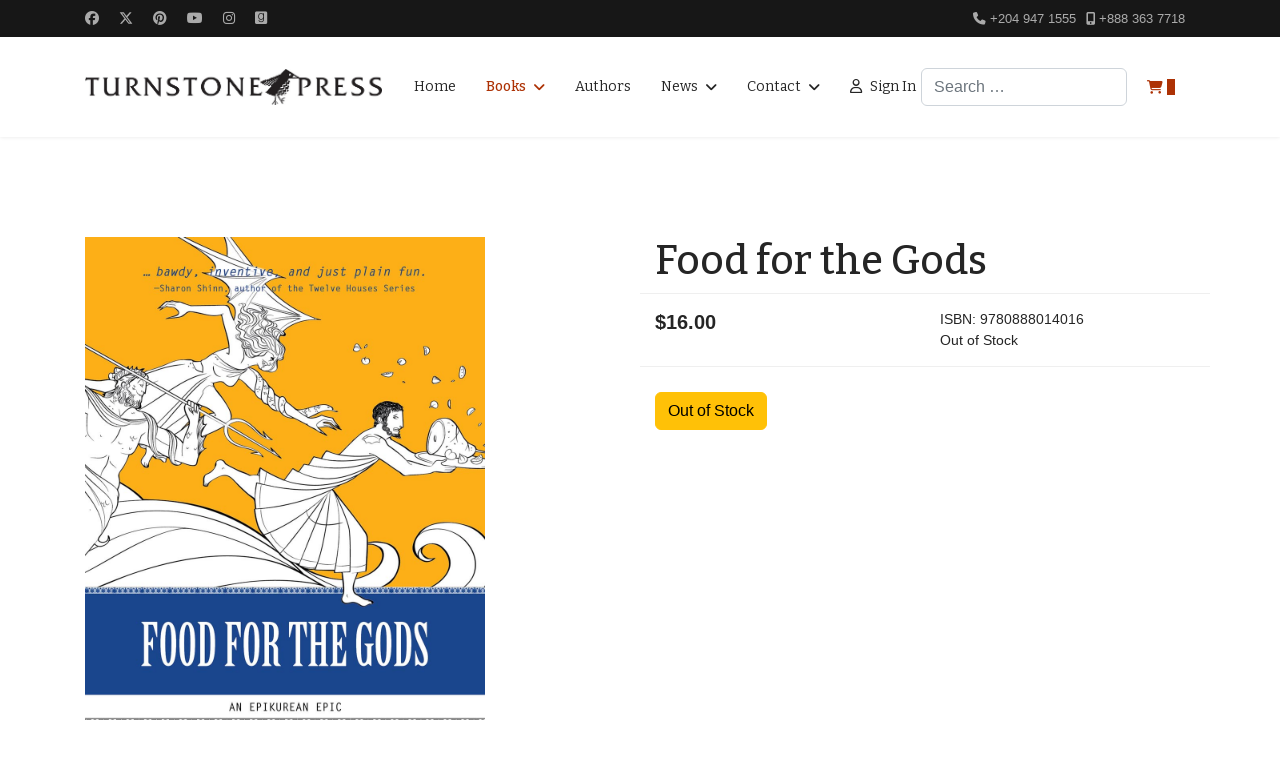

--- FILE ---
content_type: text/html; charset=utf-8
request_url: https://turnstonepress.com/books/ravenstone/food-for-the-gods.html
body_size: 35201
content:

<!doctype html>
<html lang="en-gb" dir="ltr">
	<head>
		
			<!-- add google analytics -->
			<!-- Global site tag (gtag.js) - Google Analytics -->
			<script async src='https://www.googletagmanager.com/gtag/js?id=G-S2M6M2BFXG'></script>
			<script>
				window.dataLayer = window.dataLayer || [];
				function gtag(){dataLayer.push(arguments);}
				gtag('js', new Date());

				gtag('config', 'G-S2M6M2BFXG');
			</script>
			
		<meta name="viewport" content="width=device-width, initial-scale=1, shrink-to-fit=no">
		<meta charset="utf-8">
	<meta name="rights" content="© Turnstone Press, all rights reserved">
	<meta name="image" content="https://www.turnstonepress.com/images/covers/9780888014016.jpg">
	<meta property="og:title" content="Food for the Gods - Turnstone Press">
	<meta property="og:site_name" content="Turnstone Press">
	<meta property="og:description" content="Pelops troubles began when his father chopped him into stewing meat and served him to the gods for tea. Although hes been remade, and gifted with...">
	<meta property="og:url" content="https://turnstonepress.com/books/ravenstone/food-for-the-gods.html">
	<meta property="og:type" content="product">
	<meta property="og:image" content="https://www.turnstonepress.com/images/covers/9780888014016.jpg">
	<meta name="description" content="Pelops troubles began when his father chopped him into stewing meat and served him to the gods for tea. Although hes been remade, and gifted with...">
	<meta name="generator" content="Joomla! - Open Source Content Management">
	<title>Food for the Gods - Turnstone Press</title>
	<link href="/images/favicon.ico" rel="icon" type="image/vnd.microsoft.icon">
	<link href="https://turnstonepress.com/component/finder/search.opensearch?Itemid=101" rel="search" title="OpenSearch Turnstone Press" type="application/opensearchdescription+xml">
	<link href="https://www.turnstonepress.com/books/ravenstone/food-for-the-gods.html" rel="canonical">
<link href="/media/vendor/fontawesome-free/css/fontawesome.min.css?6.7.2" rel="stylesheet">
	<link href="/media/j2store/css/j2store.css?d3c235" rel="stylesheet">
	<link href="https://www.turnstonepress.com/media/j2store/css/jquery.fancybox.min.css?d3c235" rel="stylesheet">
	<link href="/media/vendor/awesomplete/css/awesomplete.css?1.1.7" rel="stylesheet">
	<link href="https://www.turnstonepress.com/modules/mod_j2store_cart/css/j2store_cart.css?d3c235" rel="stylesheet">
	<link href="/media/vendor/joomla-custom-elements/css/joomla-alert.min.css?0.4.1" rel="stylesheet">
	<link href="//fonts.googleapis.com/css?family=Bitter:100,100i,200,200i,300,300i,400,400i,500,500i,600,600i,700,700i,800,800i,900,900i&amp;subset=cyrillic&amp;display=swap" rel="stylesheet" media="none" onload="media=&quot;all&quot;">
	<link href="/templates/shaper_helixultimate/css/bootstrap.min.css" rel="stylesheet">
	<link href="/plugins/system/helixultimate/assets/css/system-j4.min.css" rel="stylesheet">
	<link href="/media/system/css/joomla-fontawesome.min.css?d3c235" rel="stylesheet">
	<link href="/templates/shaper_helixultimate/css/template.css" rel="stylesheet">
	<link href="/templates/shaper_helixultimate/css/presets/preset2.css" rel="stylesheet">
	<link href="/components/com_sppagebuilder/assets/css/color-switcher.css?13bea3cde590997c1094f9bba14d719a" rel="stylesheet">
	<style>.cart-item-count {background: #ad3205;}</style>
	<style>body{font-family: 'Helvetica', sans-serif;font-size: 14px;text-decoration: none;}
</style>
	<style>h1{font-family: 'Bitter', sans-serif;text-decoration: none;}
</style>
	<style>h2{font-family: 'Bitter', sans-serif;font-size: 20px;text-decoration: none;text-align: left;}
</style>
	<style>h3{font-family: 'Bitter', sans-serif;font-size: 18px;text-decoration: none;}
</style>
	<style>h4{font-family: 'Bitter', sans-serif;text-decoration: none;}
</style>
	<style>.sp-megamenu-parent > li > a, .sp-megamenu-parent > li > span, .sp-megamenu-parent .sp-dropdown li.sp-menu-item > a{font-family: 'Bitter', sans-serif;text-decoration: none;}
</style>
	<style>.menu.nav-pills > li > a, .menu.nav-pills > li > span, .menu.nav-pills .sp-dropdown li.sp-menu-item > a{font-family: 'Bitter', sans-serif;text-decoration: none;}
</style>
	<style>.logo-image {height:36px;}.logo-image-phone {height:36px;}</style>
	<style>@media(max-width: 992px) {.logo-image {height: 36px;}.logo-image-phone {height: 36px;}}</style>
	<style>@media(max-width: 576px) {.logo-image {height: 36px;}.logo-image-phone {height: 36px;}}</style>
	<style>:root {--sppb-topbar-bg-color: #171717; --sppb-topbar-text-color: #AAAAAA; --sppb-header-bg-color: #FFFFFF; --sppb-logo-text-color: #ad3205; --sppb-menu-text-color: #252525; --sppb-menu-text-hover-color: 17748c; --sppb-menu-text-active-color: #ad3205; --sppb-menu-dropdown-bg-color: #FFFFFF; --sppb-menu-dropdown-text-color: #252525; --sppb-menu-dropdown-text-hover-color: 17748c; --sppb-menu-dropdown-text-active-color: #ad3205; --sppb-text-color: #252525; --sppb-bg-color: #FFFFFF; --sppb-link-color: #ad3205; --sppb-link-hover-color: 17748c; --sppb-footer-bg-color: #171717; --sppb-footer-text-color: #FFFFFF; --sppb-footer-link-color: #aaaaaa; --sppb-footer-link-hover-color: #FFFFFF}</style>
<script src="/media/vendor/jquery/js/jquery.min.js?3.7.1"></script>
	<script src="https://www.turnstonepress.com/media/j2store/js/j2store.namespace.js?d3c235"></script>
	<script src="https://www.turnstonepress.com/media/j2store/js/jquery.zoom.js?d3c235"></script>
	<script src="https://www.turnstonepress.com/media/j2store/js/j2store.js?d3c235"></script>
	<script src="https://www.turnstonepress.com/media/j2store/js/bootstrap-modal-conflit.js?d3c235"></script>
	<script src="https://www.turnstonepress.com/media/j2store/js/jquery.fancybox.min.js?d3c235"></script>
	<script src="/media/legacy/js/jquery-noconflict.min.js?504da4"></script>
	<script type="application/json" class="joomla-script-options new">{"data":{"breakpoints":{"tablet":991,"mobile":480},"header":{"stickyOffset":"100"}},"joomla.jtext":{"MOD_FINDER_SEARCH_VALUE":"Search &hellip;","COM_FINDER_SEARCH_FORM_LIST_LABEL":"Search Results","JLIB_JS_AJAX_ERROR_OTHER":"An error has occurred while fetching the JSON data: HTTP %s status code.","JLIB_JS_AJAX_ERROR_PARSE":"A parse error has occurred while processing the following JSON data:<br><code style=\"color:inherit;white-space:pre-wrap;padding:0;margin:0;border:0;background:inherit;\">%s<\/code>","ERROR":"Error","MESSAGE":"Message","NOTICE":"Notice","WARNING":"Warning","JCLOSE":"Close","JOK":"OK","JOPEN":"Open"},"finder-search":{"url":"\/component\/finder\/?task=suggestions.suggest&format=json&tmpl=component&Itemid=101"},"system.paths":{"root":"","rootFull":"https:\/\/www.turnstonepress.com\/","base":"","baseFull":"https:\/\/www.turnstonepress.com\/"},"csrf.token":"d923b5626931e68325dcab13f52714c3","accessibility-options":{"labels":{"menuTitle":"Accessibility Options","increaseText":"Increase Text Size","decreaseText":"Decrease Text Size","increaseTextSpacing":"Increase Text Spacing","decreaseTextSpacing":"Decrease Text Spacing","invertColors":"Invert Colours","grayHues":"Grey Hues","underlineLinks":"Underline Links","bigCursor":"Big Cursor","readingGuide":"Reading Guide","textToSpeech":"Text to Speech","speechToText":"Speech to Text","resetTitle":"Reset","closeTitle":"Close"},"icon":{"position":{"left":{"size":"0","units":"px"}},"useEmojis":true},"hotkeys":{"enabled":true,"helpTitles":true},"textToSpeechLang":["en-GB"],"speechToTextLang":["en-GB"]}}</script>
	<script src="/media/system/js/core.min.js?a3d8f8"></script>
	<script src="/media/vendor/bootstrap/js/alert.min.js?5.3.8" type="module"></script>
	<script src="/media/vendor/bootstrap/js/button.min.js?5.3.8" type="module"></script>
	<script src="/media/vendor/bootstrap/js/carousel.min.js?5.3.8" type="module"></script>
	<script src="/media/vendor/bootstrap/js/collapse.min.js?5.3.8" type="module"></script>
	<script src="/media/vendor/bootstrap/js/dropdown.min.js?5.3.8" type="module"></script>
	<script src="/media/vendor/bootstrap/js/modal.min.js?5.3.8" type="module"></script>
	<script src="/media/vendor/bootstrap/js/offcanvas.min.js?5.3.8" type="module"></script>
	<script src="/media/vendor/bootstrap/js/popover.min.js?5.3.8" type="module"></script>
	<script src="/media/vendor/bootstrap/js/scrollspy.min.js?5.3.8" type="module"></script>
	<script src="/media/vendor/bootstrap/js/tab.min.js?5.3.8" type="module"></script>
	<script src="/media/vendor/bootstrap/js/toast.min.js?5.3.8" type="module"></script>
	<script src="/media/system/js/showon.min.js?e51227" type="module"></script>
	<script src="/media/vendor/awesomplete/js/awesomplete.min.js?1.1.7" defer></script>
	<script src="/media/com_finder/js/finder.min.js?755761" type="module"></script>
	<script src="/media/mod_menu/js/menu.min.js?d3c235" type="module"></script>
	<script src="/media/system/js/messages.min.js?9a4811" type="module"></script>
	<script src="/media/vendor/accessibility/js/accessibility.min.js?3.0.17" defer></script>
	<script src="/plugins/j2store/app_flexivariable/app_flexivariable/js/flexivariable.js"></script>
	<script src="/templates/shaper_helixultimate/js/main.js"></script>
	<script src="/components/com_sppagebuilder/assets/js/color-switcher.js?13bea3cde590997c1094f9bba14d719a"></script>
	<script>var j2storeURL = 'https://www.turnstonepress.com/';</script>
	<script>jQuery(document).off("click.fb-start", "[data-trigger]");</script>
	<script>
		if (typeof(jQuery) !== 'undefined') {
		   jQuery(document).ready(function() {
		      jQuery("body").addClass("j2store-single-product-view view-product-268  food-for-the-gods");
		  });
		}
		</script>
	<script>
if(typeof(j2store) == 'undefined') {
	var j2store = {};
}
if(typeof(j2store.jQuery) == 'undefined') {
	j2store.jQuery = jQuery.noConflict();
}		
(function($) {
	$(document).bind('after_adding_to_cart', function(element,data, type){

		var murl = '/your-cart/ajaxmini.html';

		$.ajax({
			url : murl,
			type : 'get',
			cache : false,
			contentType : 'application/json; charset=utf-8',
			dataType : 'json',
			success : function(json) {
				if (json != null && json['response']) {
					$.each(json['response'], function(key, value) {
						if ($('.j2store_cart_module_' + key).length) {
							$('.j2store_cart_module_' + key).each(function() {
								$(this).html(value);
							});
						}
					});
				}
			}

		});

	});
})(j2store.jQuery);
		</script>
	<script type="module">window.addEventListener("load", function() {new Accessibility(Joomla.getOptions("accessibility-options") || {});});</script>
	<script type="application/ld+json">{"@context":"https:\/\/schema.org\/","@type":"Product","name":"Food for the Gods","sku":"9780888014016","url":"https:\/\/www.turnstonepress.com\/books\/ravenstone\/food-for-the-gods.html","offers":{"@type":"Offer","price":16,"priceCurrency":"CAD","url":"https:\/\/www.turnstonepress.com\/books\/ravenstone\/food-for-the-gods.html","availability":"https:\/\/schema.org\/OutOfStock"},"image":"https:\/\/www.turnstonepress.com\/images\/covers\/9780888014016.jpg"}</script>
	<script>template="shaper_helixultimate";</script>
	<script>
				document.addEventListener("DOMContentLoaded", () =>{
					window.htmlAddContent = window?.htmlAddContent || "";
					if (window.htmlAddContent) {
        				document.body.insertAdjacentHTML("beforeend", window.htmlAddContent);
					}
				});
			</script>
	<script>
			const initColorMode = () => {
				const colorVariableData = [];
				const sppbColorVariablePrefix = "--sppb";
				let activeColorMode = localStorage.getItem("sppbActiveColorMode") || "";
				activeColorMode = "";
				const modes = [];

				if(!modes?.includes(activeColorMode)) {
					activeColorMode = "";
					localStorage.setItem("sppbActiveColorMode", activeColorMode);
				}

				document?.body?.setAttribute("data-sppb-color-mode", activeColorMode);

				if (!localStorage.getItem("sppbActiveColorMode")) {
					localStorage.setItem("sppbActiveColorMode", activeColorMode);
				}

				if (window.sppbColorVariables) {
					const colorVariables = typeof(window.sppbColorVariables) === "string" ? JSON.parse(window.sppbColorVariables) : window.sppbColorVariables;

					for (const colorVariable of colorVariables) {
						const { path, value } = colorVariable;
						const variable = String(path[0]).trim().toLowerCase().replaceAll(" ", "-");
						const mode = path[1];
						const variableName = `${sppbColorVariablePrefix}-${variable}`;

						if (activeColorMode === mode) {
							colorVariableData.push(`${variableName}: ${value}`);
						}
					}

					document.documentElement.style.cssText += colorVariableData.join(";");
				}
			};

			window.sppbColorVariables = [];
			
			initColorMode();

			document.addEventListener("DOMContentLoaded", initColorMode);
		</script>
			</head>
	<body class="site helix-ultimate hu com_j2store com-j2store view-products layout-default task-view itemid-184 en-gb ltr sticky-header layout-fluid offcanvas-init offcanvs-position-right j2c-4-0-19">

		
		
		<div class="body-wrapper">
			<div class="body-innerwrapper">
				
	<div class="sticky-header-placeholder"></div>

<div id="sp-top-bar">
	<div class="container">
		<div class="container-inner">
			<div class="row">
				<div id="sp-top1" class="col-lg-6">
					<div class="sp-column text-center text-lg-start">
													<ul class="social-icons"><li class="social-icon-facebook"><a target="_blank" rel="noopener noreferrer" href="https://www.facebook.com/turnstone.press.3" aria-label="Facebook"><span class="fab fa-facebook" aria-hidden="true"></span></a></li><li class="social-icon-twitter"><a target="_blank" rel="noopener noreferrer" href="https://x.com/i/flow/login?redirect_after_login=%2Fturnstonepress" aria-label="Twitter"><svg xmlns="http://www.w3.org/2000/svg" viewBox="0 0 512 512" fill="currentColor" style="width: 13.56px;position: relative;top: -1.5px;"><path d="M389.2 48h70.6L305.6 224.2 487 464H345L233.7 318.6 106.5 464H35.8L200.7 275.5 26.8 48H172.4L272.9 180.9 389.2 48zM364.4 421.8h39.1L151.1 88h-42L364.4 421.8z"/></svg></a></li><li class="social-icon-pinterest"><a target="_blank" rel="noopener noreferrer" href="https://www.pinterest.com/turnstonepress/" aria-label="Pinterest"><span class="fab fa-pinterest" aria-hidden="true"></span></a></li><li class="social-icon-youtube"><a target="_blank" rel="noopener noreferrer" href="https://www.youtube.com/user/TurnstonePress" aria-label="Youtube"><span class="fab fa-youtube" aria-hidden="true"></span></a></li><li class="social-icon-instagram"><a target="_blank" rel="noopener noreferrer" href="https://www.instagram.com/turnstone_press/" aria-label="Instagram"><span class="fab fa-instagram" aria-hidden="true"></span></a></li><li class="social-icon-custom"><a target="_blank" rel="noopener noreferrer" href="https://www.goodreads.com/user/show/16275125-turnstone-press" aria-label="Custom"><span class="fab fa-goodreads" aria-hidden="true"></span></a></li></ul>						
												
					</div>
				</div>

				<div id="sp-top2" class="col-lg-6">
					<div class="sp-column text-center text-lg-end">
						
													<ul class="sp-contact-info"><li class="sp-contact-phone"><span class="fas fa-phone" aria-hidden="true"></span> <a href="tel:+2049471555">+204 947 1555</a></li><li class="sp-contact-mobile"><span class="fas fa-mobile-alt" aria-hidden="true"></span> <a href="tel:+8883637718">+888 363 7718</a></li></ul>												
					</div>
				</div>
			</div>
		</div>
	</div>
</div>

<header id="sp-header">
	<div class="container">
		<div class="container-inner">
			<div class="row align-items-center">

				<!-- Left toggler if left/offcanvas -->
				
				<!-- Logo -->
				<div id="sp-logo" class="col-auto">
					<div class="sp-column">
						<div class="logo"><a href="/">
				<img class='logo-image '
					srcset='https://www.turnstonepress.com/images/logos/TP_IDB_Ill_150X1238.jpg 1x'
					src='https://www.turnstonepress.com/images/logos/TP_IDB_Ill_150X1238.jpg'
					height='36'
					alt='logo: Turnstone Press'
				/>
				</a></div>						
					</div>
				</div>

				<!-- Menu -->
				<div id="sp-menu" class="col-auto flex-auto">
					<div class="sp-column d-flex justify-content-end align-items-center">
						<nav class="sp-megamenu-wrapper d-flex" role="navigation" aria-label="navigation"><ul class="sp-megamenu-parent menu-animation-fade-up d-none d-lg-block"><li class="sp-menu-item"><a   href="/"  >Home</a></li><li class="sp-menu-item sp-has-child active"><a   href="/books.html" title="Books"  >Books</a><div class="sp-dropdown sp-dropdown-main sp-menu-right" style="width: 240px;"><div class="sp-dropdown-inner"><ul class="sp-dropdown-items"><li class="sp-menu-item"><a   href="/books/poetry.html"  >Poetry</a></li><li class="sp-menu-item"><a   href="/books/fiction.html"  >Fiction</a></li><li class="sp-menu-item"><a   href="/books/non-fiction.html"  >Non-Fiction</a></li><li class="sp-menu-item current-item active"><a aria-current="page"  href="/books/ravenstone.html"  >Ravenstone</a></li></ul></div></div></li><li class="sp-menu-item"><a   href="/authors.html"  >Authors</a></li><li class="sp-menu-item sp-has-child"><a   href="/news.html"  >News</a><div class="sp-dropdown sp-dropdown-main sp-menu-right" style="width: 240px;"><div class="sp-dropdown-inner"><ul class="sp-dropdown-items"><li class="sp-menu-item"><a   href="/news/bird-on-a-wire.html"  >Bird on a Wire</a></li></ul></div></div></li><li class="sp-menu-item sp-has-child"><a   href="/contact.html"  >Contact</a><div class="sp-dropdown sp-dropdown-main sp-menu-right" style="width: 240px;"><div class="sp-dropdown-inner"><ul class="sp-dropdown-items"><li class="sp-menu-item"><a   href="/contact/contact-us.html"  >Contact Us</a></li><li class="sp-menu-item"><a   href="/contact/submissions.html"  >Submissions</a></li><li class="sp-menu-item"><a   href="https://bnccatalist.ca/viewpublisher.aspx?id=20167"  >Booknet Catalist</a></li><li class="sp-menu-item sp-has-child"><span  class=" sp-menu-separator"  >Resources</span><div class="sp-dropdown sp-dropdown-sub sp-menu-right" style="width: 240px;"><div class="sp-dropdown-inner"><ul class="sp-dropdown-items"><li class="sp-menu-item"><a   href="/contact/resources/review-copies.html"  >Review Copies</a></li><li class="sp-menu-item"><a   href="/contact/resources/desk-review-copies.html"  >Desk  Copies</a></li><li class="sp-menu-item"><a   href="/contact/resources/permission-requests.html"  >Permission Requests</a></li><li class="sp-menu-item"><a   href="/contact/resources/ordering-books.html"  >Ordering Books</a></li></ul></div></div></li><li class="sp-menu-item sp-has-child"><span  class=" sp-menu-separator"  >Follow Us</span><div class="sp-dropdown sp-dropdown-sub sp-menu-right" style="width: 240px;"><div class="sp-dropdown-inner"><ul class="sp-dropdown-items"><li class="sp-menu-item"><a   href="https://www.facebook.com/turnstone.press.3" title="Facebook"  ><span class="pe-2 fa fa-facebook" aria-hidden="true"></span>Facebook</a></li><li class="sp-menu-item"><a   href="https://twitter.com/turnstonepress" title="Twitter"  ><span class="pe-2 fa fa-twitter" aria-hidden="true"></span>Twitter</a></li><li class="sp-menu-item"><a   href="http://www.pinterest.com/turnstonepress/" title="Pinterest"  ><span class="pe-2 fa fa-pinterest" aria-hidden="true"></span>Pinterest</a></li><li class="sp-menu-item"><a   href="https://www.instagram.com/turnstone_press/" title="Instagram"  ><span class="pe-2 fa fa-instagram" aria-hidden="true"></span>Instagram</a></li><li class="sp-menu-item"><a   href="https://www.youtube.com/user/TurnstonePress" title="Youtube"  ><span class="pe-2 fa fa-youtube" aria-hidden="true"></span>Youtube</a></li><li class="sp-menu-item"><a   href="http://www.goodreads.com/user/show/16275125-turnstone-press" title="Goodreads"  ><span class="pe-2 fab fa-goodreads" aria-hidden="true"></span>Goodreads</a></li><li class="sp-menu-item"><a   href="/contact/follow-us2/newsletter/frontusers/profile.html"  >Newsletter</a></li></ul></div></div></li></ul></div></div></li><li class="sp-menu-item"><a   href="/sign-in.html"  ><span class="pe-2 far fa-user" aria-hidden="true"></span>Sign In</a></li></ul></nav>						<div class="sp-module "><div class="sp-module-content">
<form class="mod-finder js-finder-searchform form-search" action="/component/finder/search.html?Itemid=101" method="get" role="search">
    <label for="mod-finder-searchword151" class="visually-hidden finder">Search</label><input type="text" name="q" id="mod-finder-searchword151" class="js-finder-search-query form-control" value="" placeholder="Search &hellip;">
            <input type="hidden" name="Itemid" value="101"></form>
</div></div><div class="sp-module "><div class="sp-module-content">			<div class="j2store_cart_module_96">
						<div class="j2store-minicart-button">
				<span class="cart-item-info">
					<a class="link" href="/your-cart.html">
						<i class="fa fa-shopping-cart"></i>
						<span class="cart-item-count">0</span>
					</a>
				</span>
			</div>

									</div>
			</div></div>

						<!-- Related Modules -->
						<div class="d-none d-lg-flex header-modules align-items-center">
							
													</div>

						<!-- Right toggler  -->
													
  <a id="offcanvas-toggler"
     class="offcanvas-toggler-secondary offcanvas-toggler-right d-flex d-lg-none align-items-center"
     href="#"
     aria-label="Menu"
     title="Menu">
     <div class="burger-icon"><span></span><span></span><span></span></div>
  </a>											</div>
				</div>
			</div>
		</div>
	</div>
</header>
				<main id="sp-main">
					
<section id="sp-section-1" >

				
	
<div class="row">
	<div id="sp-title" class="col-lg-12 "><div class="sp-column "></div></div></div>
				
	</section>

<section id="sp-main-body" >

										<div class="container">
					<div class="container-inner">
						
	
<div class="row">
	
<div id="sp-component" class="col-lg-12 ">
	<div class="sp-column ">
		<div id="system-message-container" aria-live="polite"></div>


		
		<div class="j2store-single-product simple detail bs4 ">
			<div class="product-268 simple-product">
	<div class="row">
		<div class="col-sm-6">
			    <div class="j2store-mainimage">
                            
            <span class="nozoom" id="j2store-item-main-image-268">
		  	 <img alt="Food for the Gods"
                  title="Food for the Gods"
                  class="j2store-product-main-image j2store-img-responsive"
                  src="https://www.turnstonepress.com/images/covers/9780888014016.jpg"
                  width="400"
             />
		  	 </span>
            <script type="text/javascript">
                var main_image="https://www.turnstonepress.com/https://www.turnstonepress.com/images/covers/9780888014016.jpg";
                j2store.jQuery(document).ready(function(){
                    var enable_zoom = 0;
                    if(enable_zoom){
                        j2store.jQuery('#j2store-item-main-image-268').zoom();
                    }
                });
            </script>
            </div>


    
		</div>

		<div class="col-sm-6">
			
	<h1 class="product-title">
		Food for the Gods	</h1>

										
			<div class="price-sku-brand-container row">
                				<div class="col-sm-6">
				
<div class="product-price-container">
		
				<div class="sale-price">
            $16.00		</div>
		
	</div>


    <div class="discount-percentage">
            </div>
				</div>
                
				<div class="col-sm-6">
													                						<div class="product-sku">
		<span class="sku-text">ISBN:</span>
		<span class="sku"> 9780888014016 </span>
	</div>
                					
												<div class="product-stock-container">
									<span class="outofstock">
				Out of Stock			</span>
						</div>

										</div>
			</div>

						<form action="/your-cart/addItem.html"
					method="post" class="j2store-addtocart-form"
					id="j2store-addtocart-form-268"
					name="j2store-addtocart-form-268"
					data-product_id="268"
					data-product_type="simple"
					enctype="multipart/form-data">

				
								<input value="Out of Stock" type="button" class="j2store_button_no_stock btn btn-warning" />
	
	
	<input type="hidden" name="option" value="com_j2store" />
	<input type="hidden" name="view" value="carts" />
	<input type="hidden" name="task" value="addItem" />
	<input type="hidden" name="ajax" value="0" />
	<input type="hidden" name="d923b5626931e68325dcab13f52714c3" value="1">	<input type="hidden" name="return" value="aHR0cHM6Ly90dXJuc3RvbmVwcmVzcy5jb20vYm9va3MvcmF2ZW5zdG9uZS9mb29kLWZvci10aGUtZ29kcy5odG1s" />
	<div class="j2store-notifications"></div>
			</form>
					</div>
	</div>
	
				<div class="row">
		<div class="col-sm-12">
								<div class="product-description">
					
	<div class="product-sdesc">
			</div>

					
	<div class="product-ldesc">
		
<p>Pelops troubles began when his father chopped him into stewing meat and served him to the gods for tea. Although hes been remade, and gifted with a talent for the culinary arts, there are downsides--namely a missing shoulder and sea god with an infatuation. Poseidons nice enough, but he just wont take no for an answer. Not only that, a wealthy, but mysterious patron has been causing Pelopsclients to cancel their engagements. Meanwhile, a rival chef is doing his best to destroy Pelops reputation, the woman Pelops loves appears oblivious to his feelings, and just before Athens most important festival begins, Pelops finds himself suddenly without olive oil--a serious concern for a chef.But things get worse when a courtesan is murdered at a dinner Pelops prepares--drowned in his newly-acquired olive oil. Seeking vengeance, the Furies arrive in Athens, and the rival chef blames their attacks on Pelops. Clients cancel in droves, and even Pelops friends are affected by his rivals machinations. Pelops asks the gods for help, but when they turn him down, he realizes he alone must find the womans killer to salvage his reputation.</p>	</div>

				</div>
				
						
		</div>
	</div>	
				</div>	

	
	
	</div>



			</div>
</div>
</div>
											</div>
				</div>
						
	</section>

<section id="sp-bottom" >

						<div class="container">
				<div class="container-inner">
			
	
<div class="row">
	<div id="sp-bottom1" class="col-sm-col-sm-6 col-lg-3 "><div class="sp-column "><div class="sp-module "><div class="sp-module-content">
<div id="mod-custom103" class="mod-custom custom">
    <p><img src="/images/logos/birdballINVT500px.png" alt="logo: Turnstone Press" width="85" height="142" style="margin: 0px 10px 10px 0px; float: left;" /><strong>Turnstone Press Ltd.</strong></p>
<p>206-100 Arthur Street</p>
<p>Winnipeg, Manitoba, Canada</p>
<p>R3B 1H3</p></div>
</div></div></div></div><div id="sp-bottom2" class="col-sm-col-sm-6 col-lg-3 "><div class="sp-column "><div class="sp-module "><h4 class="sp-module-title">Follow Us</h4><div class="sp-module-content"><ul class="mod-menu mod-list menu">
<li class="item-174"><a href="https://www.facebook.com/turnstone.press.3" title="test" class="fa fa-facebook">Facebook</a></li><li class="item-175"><a href="https://twitter.com/turnstonepress" title="Twitter" class="fa fa-twitter">Twitter</a></li><li class="item-176"><a href="http://www.pinterest.com/turnstonepress/" title="Pinterest" class="fa fa-pinterest">Pinterest</a></li><li class="item-177"><a href="https://www.instagram.com/turnstone_press/" title="Instagram" class="fa fa-instagram">Instagram</a></li><li class="item-178"><a href="https://www.youtube.com/user/TurnstonePress" title="Youtube" class="fa fa-youtube">Youtube</a></li><li class="item-179"><a href="http://www.goodreads.com/user/show/16275125-turnstone-press" title="Goodreads" class="fab fa-goodreads" rel="external">Goodreads</a></li></ul>
</div></div></div></div><div id="sp-bottom3" class="col-lg-3 "><div class="sp-column "><div class="sp-module "><h4 class="sp-module-title">Quicklinks</h4><div class="sp-module-content"><ul class="mod-menu mod-list menu">
<li class="item-170"><a href="/submissions.html" >Submissions and more</a></li><li class="item-171"><a href="/ordering-information.html" >Ordering Information</a></li><li class="item-172"><a href="/news-and-events.html" >News and Events</a></li><li class="item-173"><a href="/permissions.html" >Permissions</a></li></ul>
</div></div></div></div><div id="sp-bottom4" class="col-lg-3 "><div class="sp-column "><div class="sp-module "><div class="sp-module-content">
<div id="mod-custom107" class="mod-custom custom">
    <p style="text-align: justify;"><img src="/images/logos/CCA_RGB_white_e.png" alt="logo: Canada Council for he Arts / Conseil des Arts du Canada" width="147" height="27" style="margin: 10px;" /></p>
<p><img src="/images/logos/GovMB_Logo_WHT_300dpiTRANSP.png" alt="logo: Government of Manitoba" width="129" height="25" style="margin: 10px;" /></p>
<p><img src="/images/logos/MAC-logo2011-cmyk-reverse-horz.png" alt="logo: Manitoba Arts Council / Conseil des Arts du Manitoba" width="156" height="28" style="margin: 10px;" /></p>
<p style="text-align: left;"><img src="/images/logos/wordmark_W.png" alt="logo: Government of Canada" width="114" height="28" style="margin: 10px;" /></p>
<p>&nbsp;</p></div>
</div></div></div></div></div>
							</div>
			</div>
			
	</section>

<footer id="sp-footer" >

						<div class="container">
				<div class="container-inner">
			
	
<div class="row">
	<div id="sp-footer1" class="col-lg-12 "><div class="sp-column "><span class="sp-copyright">© 2026 Turnstone Press.</span></div></div></div>
							</div>
			</div>
			
	</footer>
				</main>
			</div>
		</div>

		<!-- Off Canvas Menu -->
		<div class="offcanvas-overlay"></div>
		<!-- Rendering the offcanvas style -->
		<!-- If canvas style selected then render the style -->
		<!-- otherwise (for old templates) attach the offcanvas module position -->
					<div class="offcanvas-menu left-1 offcanvas-arrow-right" tabindex="-1" inert>
	<div class="d-flex align-items-center justify-content-between p-3 pt-4">
				<a href="#" class="close-offcanvas" role="button" aria-label="Close Off-canvas">
			<div class="burger-icon" aria-hidden="true">
				<span></span>
				<span></span>
				<span></span>
			</div>
		</a>
	</div>
	
	<div class="offcanvas-inner">
		<div class="d-flex header-modules mb-3">
							<div class="sp-module "><div class="sp-module-content">
<form class="mod-finder js-finder-searchform form-search" action="/component/finder/search.html?Itemid=101" method="get" role="search">
    <label for="mod-finder-searchword-canvas" class="visually-hidden finder">Search</label><input type="text" name="q" id="mod-finder-searchword-canvas" class="js-finder-search-query form-control" value="" placeholder="Search &hellip;">
            <input type="hidden" name="Itemid" value="101"></form>
</div></div>			
							<div class="sp-module">
<a class="sp-sign-in" href="/sign-in.html" ><span class="far fa-user me-1" aria-hidden="true"></span><span class="signin-text d-none d-lg-inline-block">Sign In</span></a>
</div>					</div>
		
					<div class="sp-module "><div class="sp-module-content"><ul class="mod-menu mod-list menu nav-pills">
<li class="item-101 default"><a href="/" >Home</a></li><li class="item-180 active menu-deeper menu-parent"><a href="/books.html" title="Books">Books<span class="menu-toggler"></span></a><ul class="mod-menu__sub list-unstyled small menu-child"><li class="item-181"><a href="/books/poetry.html" >Poetry</a></li><li class="item-182"><a href="/books/fiction.html" >Fiction</a></li><li class="item-183"><a href="/books/non-fiction.html" >Non-Fiction</a></li><li class="item-184 current active"><a href="/books/ravenstone.html" aria-current="page">Ravenstone</a></li></ul></li><li class="item-219"><a href="/authors.html" >Authors</a></li><li class="item-185 menu-deeper menu-parent"><a href="/news.html" >News<span class="menu-toggler"></span></a><ul class="mod-menu__sub list-unstyled small menu-child"><li class="item-201"><a href="/news/bird-on-a-wire.html" >Bird on a Wire</a></li></ul></li><li class="item-186 menu-deeper menu-parent"><a href="/contact.html" >Contact<span class="menu-toggler"></span></a><ul class="mod-menu__sub list-unstyled small menu-child"><li class="item-187"><a href="/contact/contact-us.html" >Contact Us</a></li><li class="item-188"><a href="/contact/submissions.html" >Submissions</a></li><li class="item-189"><a href="https://bnccatalist.ca/viewpublisher.aspx?id=20167" >Booknet Catalist</a></li><li class="item-190 menu-divider  menu-deeper menu-parent"><span class="menu-separator ">Resources<span class="menu-toggler"></span></span>
<ul class="mod-menu__sub list-unstyled small menu-child"><li class="item-918"><a href="/contact/resources/review-copies.html" >Review Copies</a></li><li class="item-191"><a href="/contact/resources/desk-review-copies.html" >Desk  Copies</a></li><li class="item-192"><a href="/contact/resources/permission-requests.html" >Permission Requests</a></li><li class="item-193"><a href="/contact/resources/ordering-books.html" >Ordering Books</a></li></ul></li><li class="item-194 menu-divider  menu-deeper menu-parent"><span class="menu-separator ">Follow Us<span class="menu-toggler"></span></span>
<ul class="mod-menu__sub list-unstyled small menu-child"><li class="item-208"><a href="https://www.facebook.com/turnstone.press.3" title="Facebook"><span class="pe-2 fa fa-facebook" aria-hidden="true"></span>Facebook</a></li><li class="item-214"><a href="https://twitter.com/turnstonepress" title="Twitter"><span class="pe-2 fa fa-twitter" aria-hidden="true"></span>Twitter</a></li><li class="item-215"><a href="http://www.pinterest.com/turnstonepress/" title="Pinterest"><span class="pe-2 fa fa-pinterest" aria-hidden="true"></span>Pinterest</a></li><li class="item-216"><a href="https://www.instagram.com/turnstone_press/" title="Instagram"><span class="pe-2 fa fa-instagram" aria-hidden="true"></span>Instagram</a></li><li class="item-217"><a href="https://www.youtube.com/user/TurnstonePress" title="Youtube"><span class="pe-2 fa fa-youtube" aria-hidden="true"></span>Youtube</a></li><li class="item-218"><a href="http://www.goodreads.com/user/show/16275125-turnstone-press" title="Goodreads"><span class="pe-2 fab fa-goodreads" aria-hidden="true"></span>Goodreads</a></li><li class="item-245"><a href="/contact/follow-us2/newsletter/frontusers/profile.html" >Newsletter</a></li></ul></li></ul></li><li class="item-962"><a href="/sign-in.html" ><span class="pe-2 far fa-user" aria-hidden="true"></span>Sign In</a></li></ul>
</div></div>		
		
					<div class="mb-4">
				<ul class="sp-contact-info"><li class="sp-contact-phone"><span class="fas fa-phone" aria-hidden="true"></span> <a href="tel:+2049471555">+204 947 1555</a></li><li class="sp-contact-mobile"><span class="fas fa-mobile-alt" aria-hidden="true"></span> <a href="tel:+8883637718">+888 363 7718</a></li></ul>			</div>
		
		
					
				
		<!-- custom module position -->
		
	</div>
</div>				

		
		

		<!-- Go to top -->
					<a href="#" class="sp-scroll-up" aria-label="Scroll to top"><span class="fas fa-angle-up" aria-hidden="true"></span></a>
					</body>
</html>

--- FILE ---
content_type: text/css
request_url: https://turnstonepress.com/media/j2store/css/j2store.css?d3c235
body_size: 8578
content:
/*bootstrap modal */
.modal-open .dropdown-menu {
	z-index: 2050;
}

.modal-open .popover {
	z-index: 2060;
}

.modal-open .tooltip {
	z-index: 2080;
}

.modal-backdrop {
	background-color: #000000;
	bottom: 0;
	left: 0;
	position: fixed;
	right: 0;
	top: 0;
	z-index: 1040;
}

.modal-backdrop.fade {
	opacity: 0;
}

.modal-backdrop,.modal-backdrop.fade.in {
	opacity: 0.8;
}

.j2store-modal .modal {
	display: none;
	background-clip: padding-box;
	background-color: #FFFFFF;
	border: 1px solid rgba(0, 0, 0, 0.3);
	border-radius: 6px 6px 6px 6px;
	box-shadow: 0 3px 7px rgba(0, 0, 0, 0.3);
	left: 50%;
	margin: -250px 0 0 -280px;
	overflow: auto;
	position: fixed;
	top: 50% !important;
	width: 560px;
	z-index: 1050;
}

.j2store-modal .model.fade {
	top: -25%;
	transition: opacity 0.3s linear 0s, top 0.3s ease-out 0s;
}

.j2store-modal .model.hide {
	display: none !important;
}

.j2store-modal .model.in {
	top: 50%;
}

.j2store-modal .modal-header {
	border-bottom: 1px solid #EEEEEE;
	padding: 9px 15px;
}

.j2store-modal .modal-header .close {
	margin-top: 2px;
}

.j2store-modal .modal-header h3 {
	line-height: 30px;
	margin: 0;
}

.j2store-modal .modal-body {
	max-height: 400px;
	overflow-y: auto;
	padding: 15px;
	text-align: left;
}

.j2store-modal .modal-form {
	margin-bottom: 0;
}

.j2store-modal .modal-footer:before,.j2store-modal .modal-footer:after {
	content: "";
	display: table;
	line-height: 0;
}

.j2store-modal .modal-footer:after {
	clear: both;
}

.j2store-modal .modal-footer .btn+.btn {
	margin-bottom: 0;
	margin-left: 5px;
}

.j2store-modal .modal-footer .btn-group .btn+.btn {
	margin-left: -1px;
}

/* common css */
.j2store-img-responsive {
	max-width: 100%;
	height: auto;
}

.j2store-left {
	float: left;
}

.j2store-right {
	float: right;
}

.j2store-remove {
	color: #ff0000;
}

.j2store .options .required {
	color: #FF0000;
	font-weight: bold;
}

.j2store_field_required {
	float: left;
	color: #ff0000;
	margin-right: 2px;
}

/* error & highlighs */
.j2error,div.j2error em.error,div.j2storeerror em.error,.payment_info input.error,.j2store label.error
	{
	color: #ff0000;
	font-style: italic;
}

div.j2error em.success,div.j2storeerror em.success,.j2store label.success
	{
	color: #17B500;
	font-style: italic;
}

.j2store input.error {
	border: 1px solid red;
}

.j2store input.valid {
	border: 1px solid #17B500;
}

/* cart and checkout */
.cart-thumb-image img {
	width: 80px;
	float: left;
	margin-right: 10px;
}

table.j2store-cart-table td.cart-line-subtotal,table.cart-footer td {
	text-align: right;
}

.j2store-cart-buttons {
	display: block;
	width: 100%;
}

.j2store-cart-table .remove-icon {
	margin-bottom: 9px;
}

.j2store-cart-buttons .buttons-left {
	display: block;
	float: left;
}

.j2store-cart-buttons .buttons-right {
	display: block;
	float: right;
}

.j2store-cart-shipping {
	display: block;
	clear: both;
	margin-top: 20px;
}

.cart-estimator-discount-block {
	display: block;
	width: 100%;
	clear: both;
	margin-top: 10px;
}

.j2store .have-account {
	display: block;
	width: 100%;
}

.j2store .j2store-checkout-login-form {
	padding: 15px 5px;
	border: 1px solid #ccc;
}

.j2store-order-action-icons a {
	font-size: 16px;
	padding: 10px 10px;
}

.j2store .checkout-heading {
	background: none repeat scroll 0 0 #F8F8F8;
	border: 1px solid #DBDEE1;
	color: #555555;
	font-size: 13px;
	font-weight: bold;
	margin-bottom: 15px;
	padding: 8px;
}

.j2store .checkout-heading a {
	float: right;
	font-weight: normal;
	margin-top: 1px;
	text-decoration: none;
	cursor: pointer;
}

.j2store .checkout-content {
	display: none;
	overflow-x:hidden;
	overflow-y:auto;
	padding: 0 0 15px;
}

.j2store .checkout-content .buttons {
	clear: both;
}

.j2store.checkout tr,.j2store.checkout td {
	padding-right: 10px;
}

.j2store.checkout label {
	margin: 0px;
}

.j2store #billing-existing select[size],.j2store #shipping-existing select[size]
	{
	height: auto;
}

#onCheckoutShipping_wrapper label {
	display: inline;
}

#j2store-checkout-content .shipping-make-same>label {
	display: inline;
}

#j2store-checkout-content #checkbox_tos>label {
	display: inline;
}

.j2store-product-info label {
	display: inline;
}

#j2store-cart-shipping input[type="radio"] {
	float: left;
	margin-right: 5px;
}

#j2store-cart-shipping label {
	display: block !important;
}

.j2store .cart-total td {
	text-align: right;
}

/** product common **/
.j2store-addtocart-form {
	margin-top: 10px;
}

ul.additional-image-list {
	margin: 0px;
}

.additional-image-list li {
	list-style-type: none;
	display: inline;
}

.blog .j2store-mainimage img {
	width: 98%;
}

.blog .additional-image-list img {
	width: 120px;
}

.blog .j2store-mainimage .zoom,.item-page .j2store-mainimage .zoom {
	display: inline-block;
}

.blog .j2store-mainimage .nozoom,.item-page .j2store-mainimage .nozoom {
	display: block;
	padding-bottom: 5px;
}


.item-page .j2store-product-images {
	display: inline;
	width: 50%;
}

.item-page .j2store-mainimage img {
	width: 400px;
}

.item-page .additional-image-list img {
	width: 120px;
}

.item-page .j2store-product {
	display: inline;
}

.item-page .sale-price {
	font-size: 16px;
	font-weight: bold;
    line-height: 25px;
}

.product-qty input[type="text"],.product-qty input[type="number"] {
	display: inline;
	height: 100%;
	padding: 12px 10px!important;
	width: 76px !important;
	text-align: center;
	margin: 0px;
}

.product-qty,.j2store-add-to-cart {
	display: inline;
}

.j2store-add-to-cart {
	margin-left: 5px;
	display: inline;
}

.j2store-addtocart-form .options label {
	display: inline;
}

.j2store-product-list select {
	width: auto;
}

.j2store-product-filters {
	display: block;
	margin-bottom: 20px;
}

h4.product-filter-heading {
	display: inline;
}

#j2store-product-loading {
	position: fixed;
	left: 0px;
	top: 0px;
	width: 100%;
	height: 100%;
	z-index: 1000;
	background: url('../images/loading.gif') no-repeat center center;
}

/* some basic styles to product layout pages */
.price-sku-brand-container {
	border-top: 1px solid #efefef;
	border-bottom: 1px solid #efefef;
	margin: 0 0 25px;
	padding: 15px 0;
}

.base-price,.sale-price {
	line-height: 26px;
}

.product-price-container .strike {
	text-decoration: line-through;
	color: #ff0000;
	font-size: 1em;
}

.product-price-container .sale-price {
	font-size: 1.4em;
	font-weight: bold;
}

.discount-percentage {
	color: #81c02e;
}

.product-stock-container .instock {
	color: #85AD74;
	font-size: 1.2em;
	margin-top: 5px;
}

.j2store-product-main-image {
	margin-bottom: 10px;
}

/* image zoom */
.j2store-single-product .zoomImg:hover {
	cursor: crosshair;
}

.j2store-single-product .zoom {
	display: block;
	position: relative;
}

.j2store-single-product .zoom img::selection {
	background-color: transparent;
}

/* currency module css */
.j2store .currency_symbol {
	margin-right: 2px;
}

#j2store_currency a {
	border: 1px solid #ccc;
	display: inline-block;
	margin-bottom: 2px;
	margin-right: 2px;
	padding: 2px 4px;
	text-decoration: none;
	cursor: pointer;
}

/* price slider */
#j2store-slider-range .ui-widget {
	background-color: #000000;
	opacity: 2;
	width: 150px;
}

#j2store-slider-range .ui-slider-range {
	background-color: #a46497;
	border: 0 none;
	border-radius: 1em;
	display: block;
	font-size: 0.7em;
	position: absolute;
	z-index: 1;
}

#j2store-slider-range .ui-slider-horizontal .ui-slider-range {
	height: 100%;
	top: 0;
}

#j2store-slider-range.ui-slider {
	border-radius: 0px;
	background: #DEC3D9;
	border: none;
	height: 5px;
	width: 150px;
}

#j2store-slider-range.ui-slider .ui-slider-range {
	height: 5px;
	top: -1px;
	transition: all 0.2s ease-out;
}

#j2store-slider-range  .ui-slider-handle {
	background: #a46497;
	border-radius: 1em;
	*cursor: ew-resize;
	height: 1em;
	outline: 0 none;
	position: absolute;
	top: -0.3em;
	width: 1em;
	z-index: 2;
	border: none;
}

/* my profile */
.j2store-myprofile-address-list li {
	list-style-type: none;
}

.table-responsive {
	overflow-x: auto;
}

.product-compare {
	padding: 5px 2px;
}

.options input[type="radio"],
.options input[type="checkbox"],
.options select {
	display: inline-block;
}

.options .wait {
display: inline-block;
position:relative;
line-height: 1px;
}

.cart-footer th,
.emailtemplate-table-footer th,
.cart-footer td,
.emailtemplate-table-footer td
{
	text-align: right !important;
}

.fancybox-slide--iframe .fancybox-content {
	height : 80% !important;
}
.j2store .checkout-content label{
	display:block;
}
.j2store .checkout-content select	{
	width:220px;
}
.j2store-product-list .j2store-single-product{
	margin-top: 10px;
}
